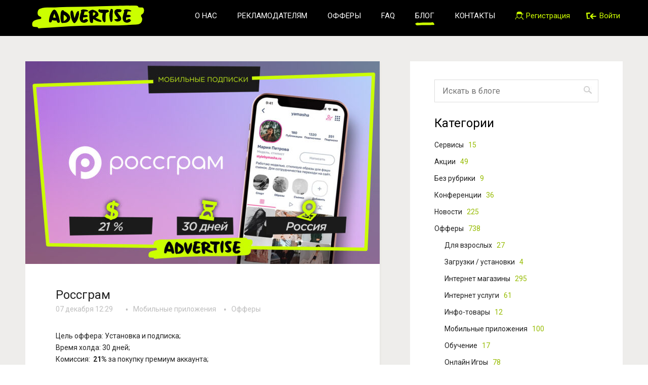

--- FILE ---
content_type: text/html; charset=UTF-8
request_url: https://advertiseblog.ru/2022/12/07/%D1%80%D0%BE%D1%81%D1%81%D0%B3%D1%80%D0%B0%D0%BC/
body_size: 35855
content:
<!DOCTYPE html>
<html>
<head>
	<meta charset="utf-8" />
	<!--[if lt IE 9]><script src="http://html5shiv.googlecode.com/svn/trunk/html5.js"></script><![endif]-->
	<title>Advertise.ru Блог &raquo; Россграм</title>
	<meta name='robots' content='max-image-preview:large' />
<link rel="alternate" type="application/rss+xml" title="Advertise.ru Блог &raquo; Лента комментариев к &laquo;Россграм&raquo;" href="https://advertiseblog.ru/2022/12/07/%d1%80%d0%be%d1%81%d1%81%d0%b3%d1%80%d0%b0%d0%bc/feed/" />
<script type="text/javascript">
/* <![CDATA[ */
window._wpemojiSettings = {"baseUrl":"https:\/\/s.w.org\/images\/core\/emoji\/14.0.0\/72x72\/","ext":".png","svgUrl":"https:\/\/s.w.org\/images\/core\/emoji\/14.0.0\/svg\/","svgExt":".svg","source":{"concatemoji":"https:\/\/advertiseblog.ru\/wp-includes\/js\/wp-emoji-release.min.js?ver=6.4.2"}};
/*! This file is auto-generated */
!function(i,n){var o,s,e;function c(e){try{var t={supportTests:e,timestamp:(new Date).valueOf()};sessionStorage.setItem(o,JSON.stringify(t))}catch(e){}}function p(e,t,n){e.clearRect(0,0,e.canvas.width,e.canvas.height),e.fillText(t,0,0);var t=new Uint32Array(e.getImageData(0,0,e.canvas.width,e.canvas.height).data),r=(e.clearRect(0,0,e.canvas.width,e.canvas.height),e.fillText(n,0,0),new Uint32Array(e.getImageData(0,0,e.canvas.width,e.canvas.height).data));return t.every(function(e,t){return e===r[t]})}function u(e,t,n){switch(t){case"flag":return n(e,"\ud83c\udff3\ufe0f\u200d\u26a7\ufe0f","\ud83c\udff3\ufe0f\u200b\u26a7\ufe0f")?!1:!n(e,"\ud83c\uddfa\ud83c\uddf3","\ud83c\uddfa\u200b\ud83c\uddf3")&&!n(e,"\ud83c\udff4\udb40\udc67\udb40\udc62\udb40\udc65\udb40\udc6e\udb40\udc67\udb40\udc7f","\ud83c\udff4\u200b\udb40\udc67\u200b\udb40\udc62\u200b\udb40\udc65\u200b\udb40\udc6e\u200b\udb40\udc67\u200b\udb40\udc7f");case"emoji":return!n(e,"\ud83e\udef1\ud83c\udffb\u200d\ud83e\udef2\ud83c\udfff","\ud83e\udef1\ud83c\udffb\u200b\ud83e\udef2\ud83c\udfff")}return!1}function f(e,t,n){var r="undefined"!=typeof WorkerGlobalScope&&self instanceof WorkerGlobalScope?new OffscreenCanvas(300,150):i.createElement("canvas"),a=r.getContext("2d",{willReadFrequently:!0}),o=(a.textBaseline="top",a.font="600 32px Arial",{});return e.forEach(function(e){o[e]=t(a,e,n)}),o}function t(e){var t=i.createElement("script");t.src=e,t.defer=!0,i.head.appendChild(t)}"undefined"!=typeof Promise&&(o="wpEmojiSettingsSupports",s=["flag","emoji"],n.supports={everything:!0,everythingExceptFlag:!0},e=new Promise(function(e){i.addEventListener("DOMContentLoaded",e,{once:!0})}),new Promise(function(t){var n=function(){try{var e=JSON.parse(sessionStorage.getItem(o));if("object"==typeof e&&"number"==typeof e.timestamp&&(new Date).valueOf()<e.timestamp+604800&&"object"==typeof e.supportTests)return e.supportTests}catch(e){}return null}();if(!n){if("undefined"!=typeof Worker&&"undefined"!=typeof OffscreenCanvas&&"undefined"!=typeof URL&&URL.createObjectURL&&"undefined"!=typeof Blob)try{var e="postMessage("+f.toString()+"("+[JSON.stringify(s),u.toString(),p.toString()].join(",")+"));",r=new Blob([e],{type:"text/javascript"}),a=new Worker(URL.createObjectURL(r),{name:"wpTestEmojiSupports"});return void(a.onmessage=function(e){c(n=e.data),a.terminate(),t(n)})}catch(e){}c(n=f(s,u,p))}t(n)}).then(function(e){for(var t in e)n.supports[t]=e[t],n.supports.everything=n.supports.everything&&n.supports[t],"flag"!==t&&(n.supports.everythingExceptFlag=n.supports.everythingExceptFlag&&n.supports[t]);n.supports.everythingExceptFlag=n.supports.everythingExceptFlag&&!n.supports.flag,n.DOMReady=!1,n.readyCallback=function(){n.DOMReady=!0}}).then(function(){return e}).then(function(){var e;n.supports.everything||(n.readyCallback(),(e=n.source||{}).concatemoji?t(e.concatemoji):e.wpemoji&&e.twemoji&&(t(e.twemoji),t(e.wpemoji)))}))}((window,document),window._wpemojiSettings);
/* ]]> */
</script>
<style id='wp-emoji-styles-inline-css' type='text/css'>

	img.wp-smiley, img.emoji {
		display: inline !important;
		border: none !important;
		box-shadow: none !important;
		height: 1em !important;
		width: 1em !important;
		margin: 0 0.07em !important;
		vertical-align: -0.1em !important;
		background: none !important;
		padding: 0 !important;
	}
</style>
<link rel='stylesheet' id='wp-block-library-css' href='https://advertiseblog.ru/wp-includes/css/dist/block-library/style.min.css?ver=6.4.2' type='text/css' media='all' />
<style id='classic-theme-styles-inline-css' type='text/css'>
/*! This file is auto-generated */
.wp-block-button__link{color:#fff;background-color:#32373c;border-radius:9999px;box-shadow:none;text-decoration:none;padding:calc(.667em + 2px) calc(1.333em + 2px);font-size:1.125em}.wp-block-file__button{background:#32373c;color:#fff;text-decoration:none}
</style>
<style id='global-styles-inline-css' type='text/css'>
body{--wp--preset--color--black: #000000;--wp--preset--color--cyan-bluish-gray: #abb8c3;--wp--preset--color--white: #ffffff;--wp--preset--color--pale-pink: #f78da7;--wp--preset--color--vivid-red: #cf2e2e;--wp--preset--color--luminous-vivid-orange: #ff6900;--wp--preset--color--luminous-vivid-amber: #fcb900;--wp--preset--color--light-green-cyan: #7bdcb5;--wp--preset--color--vivid-green-cyan: #00d084;--wp--preset--color--pale-cyan-blue: #8ed1fc;--wp--preset--color--vivid-cyan-blue: #0693e3;--wp--preset--color--vivid-purple: #9b51e0;--wp--preset--gradient--vivid-cyan-blue-to-vivid-purple: linear-gradient(135deg,rgba(6,147,227,1) 0%,rgb(155,81,224) 100%);--wp--preset--gradient--light-green-cyan-to-vivid-green-cyan: linear-gradient(135deg,rgb(122,220,180) 0%,rgb(0,208,130) 100%);--wp--preset--gradient--luminous-vivid-amber-to-luminous-vivid-orange: linear-gradient(135deg,rgba(252,185,0,1) 0%,rgba(255,105,0,1) 100%);--wp--preset--gradient--luminous-vivid-orange-to-vivid-red: linear-gradient(135deg,rgba(255,105,0,1) 0%,rgb(207,46,46) 100%);--wp--preset--gradient--very-light-gray-to-cyan-bluish-gray: linear-gradient(135deg,rgb(238,238,238) 0%,rgb(169,184,195) 100%);--wp--preset--gradient--cool-to-warm-spectrum: linear-gradient(135deg,rgb(74,234,220) 0%,rgb(151,120,209) 20%,rgb(207,42,186) 40%,rgb(238,44,130) 60%,rgb(251,105,98) 80%,rgb(254,248,76) 100%);--wp--preset--gradient--blush-light-purple: linear-gradient(135deg,rgb(255,206,236) 0%,rgb(152,150,240) 100%);--wp--preset--gradient--blush-bordeaux: linear-gradient(135deg,rgb(254,205,165) 0%,rgb(254,45,45) 50%,rgb(107,0,62) 100%);--wp--preset--gradient--luminous-dusk: linear-gradient(135deg,rgb(255,203,112) 0%,rgb(199,81,192) 50%,rgb(65,88,208) 100%);--wp--preset--gradient--pale-ocean: linear-gradient(135deg,rgb(255,245,203) 0%,rgb(182,227,212) 50%,rgb(51,167,181) 100%);--wp--preset--gradient--electric-grass: linear-gradient(135deg,rgb(202,248,128) 0%,rgb(113,206,126) 100%);--wp--preset--gradient--midnight: linear-gradient(135deg,rgb(2,3,129) 0%,rgb(40,116,252) 100%);--wp--preset--font-size--small: 13px;--wp--preset--font-size--medium: 20px;--wp--preset--font-size--large: 36px;--wp--preset--font-size--x-large: 42px;--wp--preset--spacing--20: 0.44rem;--wp--preset--spacing--30: 0.67rem;--wp--preset--spacing--40: 1rem;--wp--preset--spacing--50: 1.5rem;--wp--preset--spacing--60: 2.25rem;--wp--preset--spacing--70: 3.38rem;--wp--preset--spacing--80: 5.06rem;--wp--preset--shadow--natural: 6px 6px 9px rgba(0, 0, 0, 0.2);--wp--preset--shadow--deep: 12px 12px 50px rgba(0, 0, 0, 0.4);--wp--preset--shadow--sharp: 6px 6px 0px rgba(0, 0, 0, 0.2);--wp--preset--shadow--outlined: 6px 6px 0px -3px rgba(255, 255, 255, 1), 6px 6px rgba(0, 0, 0, 1);--wp--preset--shadow--crisp: 6px 6px 0px rgba(0, 0, 0, 1);}:where(.is-layout-flex){gap: 0.5em;}:where(.is-layout-grid){gap: 0.5em;}body .is-layout-flow > .alignleft{float: left;margin-inline-start: 0;margin-inline-end: 2em;}body .is-layout-flow > .alignright{float: right;margin-inline-start: 2em;margin-inline-end: 0;}body .is-layout-flow > .aligncenter{margin-left: auto !important;margin-right: auto !important;}body .is-layout-constrained > .alignleft{float: left;margin-inline-start: 0;margin-inline-end: 2em;}body .is-layout-constrained > .alignright{float: right;margin-inline-start: 2em;margin-inline-end: 0;}body .is-layout-constrained > .aligncenter{margin-left: auto !important;margin-right: auto !important;}body .is-layout-constrained > :where(:not(.alignleft):not(.alignright):not(.alignfull)){max-width: var(--wp--style--global--content-size);margin-left: auto !important;margin-right: auto !important;}body .is-layout-constrained > .alignwide{max-width: var(--wp--style--global--wide-size);}body .is-layout-flex{display: flex;}body .is-layout-flex{flex-wrap: wrap;align-items: center;}body .is-layout-flex > *{margin: 0;}body .is-layout-grid{display: grid;}body .is-layout-grid > *{margin: 0;}:where(.wp-block-columns.is-layout-flex){gap: 2em;}:where(.wp-block-columns.is-layout-grid){gap: 2em;}:where(.wp-block-post-template.is-layout-flex){gap: 1.25em;}:where(.wp-block-post-template.is-layout-grid){gap: 1.25em;}.has-black-color{color: var(--wp--preset--color--black) !important;}.has-cyan-bluish-gray-color{color: var(--wp--preset--color--cyan-bluish-gray) !important;}.has-white-color{color: var(--wp--preset--color--white) !important;}.has-pale-pink-color{color: var(--wp--preset--color--pale-pink) !important;}.has-vivid-red-color{color: var(--wp--preset--color--vivid-red) !important;}.has-luminous-vivid-orange-color{color: var(--wp--preset--color--luminous-vivid-orange) !important;}.has-luminous-vivid-amber-color{color: var(--wp--preset--color--luminous-vivid-amber) !important;}.has-light-green-cyan-color{color: var(--wp--preset--color--light-green-cyan) !important;}.has-vivid-green-cyan-color{color: var(--wp--preset--color--vivid-green-cyan) !important;}.has-pale-cyan-blue-color{color: var(--wp--preset--color--pale-cyan-blue) !important;}.has-vivid-cyan-blue-color{color: var(--wp--preset--color--vivid-cyan-blue) !important;}.has-vivid-purple-color{color: var(--wp--preset--color--vivid-purple) !important;}.has-black-background-color{background-color: var(--wp--preset--color--black) !important;}.has-cyan-bluish-gray-background-color{background-color: var(--wp--preset--color--cyan-bluish-gray) !important;}.has-white-background-color{background-color: var(--wp--preset--color--white) !important;}.has-pale-pink-background-color{background-color: var(--wp--preset--color--pale-pink) !important;}.has-vivid-red-background-color{background-color: var(--wp--preset--color--vivid-red) !important;}.has-luminous-vivid-orange-background-color{background-color: var(--wp--preset--color--luminous-vivid-orange) !important;}.has-luminous-vivid-amber-background-color{background-color: var(--wp--preset--color--luminous-vivid-amber) !important;}.has-light-green-cyan-background-color{background-color: var(--wp--preset--color--light-green-cyan) !important;}.has-vivid-green-cyan-background-color{background-color: var(--wp--preset--color--vivid-green-cyan) !important;}.has-pale-cyan-blue-background-color{background-color: var(--wp--preset--color--pale-cyan-blue) !important;}.has-vivid-cyan-blue-background-color{background-color: var(--wp--preset--color--vivid-cyan-blue) !important;}.has-vivid-purple-background-color{background-color: var(--wp--preset--color--vivid-purple) !important;}.has-black-border-color{border-color: var(--wp--preset--color--black) !important;}.has-cyan-bluish-gray-border-color{border-color: var(--wp--preset--color--cyan-bluish-gray) !important;}.has-white-border-color{border-color: var(--wp--preset--color--white) !important;}.has-pale-pink-border-color{border-color: var(--wp--preset--color--pale-pink) !important;}.has-vivid-red-border-color{border-color: var(--wp--preset--color--vivid-red) !important;}.has-luminous-vivid-orange-border-color{border-color: var(--wp--preset--color--luminous-vivid-orange) !important;}.has-luminous-vivid-amber-border-color{border-color: var(--wp--preset--color--luminous-vivid-amber) !important;}.has-light-green-cyan-border-color{border-color: var(--wp--preset--color--light-green-cyan) !important;}.has-vivid-green-cyan-border-color{border-color: var(--wp--preset--color--vivid-green-cyan) !important;}.has-pale-cyan-blue-border-color{border-color: var(--wp--preset--color--pale-cyan-blue) !important;}.has-vivid-cyan-blue-border-color{border-color: var(--wp--preset--color--vivid-cyan-blue) !important;}.has-vivid-purple-border-color{border-color: var(--wp--preset--color--vivid-purple) !important;}.has-vivid-cyan-blue-to-vivid-purple-gradient-background{background: var(--wp--preset--gradient--vivid-cyan-blue-to-vivid-purple) !important;}.has-light-green-cyan-to-vivid-green-cyan-gradient-background{background: var(--wp--preset--gradient--light-green-cyan-to-vivid-green-cyan) !important;}.has-luminous-vivid-amber-to-luminous-vivid-orange-gradient-background{background: var(--wp--preset--gradient--luminous-vivid-amber-to-luminous-vivid-orange) !important;}.has-luminous-vivid-orange-to-vivid-red-gradient-background{background: var(--wp--preset--gradient--luminous-vivid-orange-to-vivid-red) !important;}.has-very-light-gray-to-cyan-bluish-gray-gradient-background{background: var(--wp--preset--gradient--very-light-gray-to-cyan-bluish-gray) !important;}.has-cool-to-warm-spectrum-gradient-background{background: var(--wp--preset--gradient--cool-to-warm-spectrum) !important;}.has-blush-light-purple-gradient-background{background: var(--wp--preset--gradient--blush-light-purple) !important;}.has-blush-bordeaux-gradient-background{background: var(--wp--preset--gradient--blush-bordeaux) !important;}.has-luminous-dusk-gradient-background{background: var(--wp--preset--gradient--luminous-dusk) !important;}.has-pale-ocean-gradient-background{background: var(--wp--preset--gradient--pale-ocean) !important;}.has-electric-grass-gradient-background{background: var(--wp--preset--gradient--electric-grass) !important;}.has-midnight-gradient-background{background: var(--wp--preset--gradient--midnight) !important;}.has-small-font-size{font-size: var(--wp--preset--font-size--small) !important;}.has-medium-font-size{font-size: var(--wp--preset--font-size--medium) !important;}.has-large-font-size{font-size: var(--wp--preset--font-size--large) !important;}.has-x-large-font-size{font-size: var(--wp--preset--font-size--x-large) !important;}
.wp-block-navigation a:where(:not(.wp-element-button)){color: inherit;}
:where(.wp-block-post-template.is-layout-flex){gap: 1.25em;}:where(.wp-block-post-template.is-layout-grid){gap: 1.25em;}
:where(.wp-block-columns.is-layout-flex){gap: 2em;}:where(.wp-block-columns.is-layout-grid){gap: 2em;}
.wp-block-pullquote{font-size: 1.5em;line-height: 1.6;}
</style>
<link rel='stylesheet' id='wp-pagenavi-css' href='https://advertiseblog.ru/wp-content/plugins/wp-pagenavi/pagenavi-css.css?ver=2.70' type='text/css' media='all' />
<link rel='stylesheet' id='style-css' href='https://advertiseblog.ru/wp-content/themes/main/css/style.css?ver=6.4.2' type='text/css' media='all' />
<link rel='stylesheet' id='likely-css' href='https://advertiseblog.ru/wp-content/themes/main/css/likely.css?ver=6.4.2' type='text/css' media='all' />
<script type="text/javascript" src="https://advertiseblog.ru/wp-content/themes/main/js/likely.js?ver=6.4.2" id="likely-js"></script>
<link rel="https://api.w.org/" href="https://advertiseblog.ru/wp-json/" /><link rel="alternate" type="application/json" href="https://advertiseblog.ru/wp-json/wp/v2/posts/4737" /><link rel="EditURI" type="application/rsd+xml" title="RSD" href="https://advertiseblog.ru/xmlrpc.php?rsd" />
<link rel="canonical" href="https://advertiseblog.ru/2022/12/07/%d1%80%d0%be%d1%81%d1%81%d0%b3%d1%80%d0%b0%d0%bc/" />
<link rel='shortlink' href='https://advertiseblog.ru/?p=4737' />
<link rel="alternate" type="application/json+oembed" href="https://advertiseblog.ru/wp-json/oembed/1.0/embed?url=https%3A%2F%2Fadvertiseblog.ru%2F2022%2F12%2F07%2F%25d1%2580%25d0%25be%25d1%2581%25d1%2581%25d0%25b3%25d1%2580%25d0%25b0%25d0%25bc%2F" />
<link rel="alternate" type="text/xml+oembed" href="https://advertiseblog.ru/wp-json/oembed/1.0/embed?url=https%3A%2F%2Fadvertiseblog.ru%2F2022%2F12%2F07%2F%25d1%2580%25d0%25be%25d1%2581%25d1%2581%25d0%25b3%25d1%2580%25d0%25b0%25d0%25bc%2F&#038;format=xml" />
<!-- ## NXS/OG ## --><!-- ## NXSOGTAGS ## --><!-- ## NXS/OG ## -->
	<link rel="icon" href="https://blog.advertise.ru/favicon_webmaster.ico" type="image/x-icon" />
	<link rel="shortcut icon" href="https://blog.advertise.ru/favicon_webmaster.ico" type="image/x-icon" />
	<meta property="og:title" content="Блог CPA сети Advertise.ru"/>
	<meta property="og:description" content="Advertise.ru Блог партнерских программ. Наша сеть предлагает самые высокие ставки на офферы, удобную, детальную и быструю статистику по каждому действию, гибкие условия сотрудничества и широкий набор инструментов"/>
	<meta property="og:image" content="https://static.advertise.ru/static/main/images/soc_logo.gif"/>
</head>

<body>

<div class="wrapper">

	<header role="navigation">
		<div class="container-n">
			<div class="row">
				<div class="col-lg-3 col-sm-10 col-xs-8">
					<div id="logo">
						<a href="/"><img src="https://static.advertise.ru/static/main/images/logo.svg"></a>
					</div>
				</div>
				<div class="col-lg-9 col-sm-1 col-xs-2 right">
					<nav>
						<ul>
							<li class="hidden-sm"><a class="has-border" href="https://advertise.ru/about">О нас</a></li>
							<li class="hidden-sm"><a class="has-border" href="https://advertise.ru/advertisers">Рекламодателям</a></li>
							<li class="hidden-sm"><a class="has-border" href="https://advertise.ru/offers">Офферы</a></li>
							<li class="hidden-sm"><a class="has-border" href="https://advertise.ru/faq">FAQ</a></li>
							<li class="hidden-sm"><a class="has-border active" href="/">Блог</a></li>
							<li class="hidden-sm"><a class="has-border" href="https://advertise.ru/contacts">Контакты</a></li>
													<li class="hidden-sm"><a class="no-lower u-icon popup-form" href="https://advertise.ru/#signup" data-popup="sing-up"><span class="ico-1"></span><span class="hidden-md">Регистрация</span></a></li>
							<li><a class="no-lower u-icon popup-form" href="https://advertise.ru/#signin" data-popup="sing-in"><span class="ico_sign-in"></span><span class="hidden-md">Войти</span></a></li>
												</ul>
					</nav>
				</div>
			</div>
		</div>
	</header><!-- .header-->

	<div class="middle width">		<div class="container">
			<main class="content">
									<article class="post">
						<div class="post-img"><a href="https://advertiseblog.ru/2022/12/07/%d1%80%d0%be%d1%81%d1%81%d0%b3%d1%80%d0%b0%d0%bc/"><img width="700" height="400" src="https://advertiseblog.ru/wp-content/uploads/2022/12/promo-rossgram-700x400.jpg" class="attachment-post-thumbnail size-post-thumbnail wp-post-image" alt="" decoding="async" fetchpriority="high" /></a></div>
						<div class="other">
							<div class="title"><h1>Россграм</h1></div>
							<div class="date main">07 декабря 12:29</div>
							<div class="post-cat"><ul class="post-categories">
	<li><a href="https://advertiseblog.ru/category/offers/%d0%bc%d0%be%d0%b1%d0%b8%d0%bb%d1%8c%d0%bd%d1%8b%d0%b5-%d0%bf%d1%80%d0%b8%d0%bb%d0%be%d0%b6%d0%b5%d0%bd%d0%b8%d1%8f/" rel="category tag">Мобильные приложения</a></li>
	<li><a href="https://advertiseblog.ru/category/offers/" rel="category tag">Офферы</a></li></ul></div>
							<div class="clear"></div>
							<div class="post-main">
<p>Цель оффера: Установка и подписка;</p>



<p>Время холда:&nbsp;30&nbsp;дней;</p>



<p>Комиссия:&nbsp;&nbsp;<strong>21%</strong>&nbsp;за покупку премиум аккаунта;</p>



<p>ГЕО: Россия (RU).</p>



<p>Подключиться:&nbsp;<a href="https://advertise.ru/webmaster/offers/?action=offer-info&amp;offer_id=7243">https://advertise.ru/webmaster/offers/?action=offer-info&amp;offer_id=7243</a></p>



<p></p>



<span id="more-4737"></span>



<h2 class="wp-block-heading">Особенности:</h2>



<ul><li>Выплата вебмастеру происходит за факт продажи Премиального аккаунта.</li><li>Список минус-слов&nbsp;<a href="https://docs.google.com/spreadsheets/d/1eLvFl3f8YCWokzBamRK4YB-5bGulViXUUtKTDzJR854/edit?usp=sharing" target="_blank" rel="noreferrer noopener">ТУТ.</a></li><li>Купонные сайты разрешены.</li><li>Именные промокоды выдают по запросу.</li></ul>
</div>
						</div>
					</article>
									<article class="post">
						<div class="other">
							<div class="title-widget"><h4>Другие посты по теме</h4></div>
							<ul class="related">										<li><a href="https://advertiseblog.ru/2020/10/09/noordzeemeisjes/" title="Перейти по ссылке: NoordzeeMeisjes">NoordzeeMeisjes</a></li>
																			<li><a href="https://advertiseblog.ru/2016/04/06/viva-%d0%b4%d0%b5%d0%bd%d1%8c%d0%b3%d0%b8-%d0%b7%d0%b0%d0%b9%d0%bc%d1%8b/" title="Перейти по ссылке: VIVA Деньги займы">VIVA Деньги займы</a></li>
																			<li><a href="https://advertiseblog.ru/2019/11/01/carbery-%d0%b7%d0%b0%d0%ba%d0%b0%d0%b7-%d1%82%d0%b0%d0%ba%d1%81%d0%b8-%d0%be%d0%bd%d0%bb%d0%b0%d0%b9%d0%bd-android/" title="Перейти по ссылке: Carbery – заказ такси онлайн (android)">Carbery – заказ такси онлайн (android)</a></li>
																			<li><a href="https://advertiseblog.ru/2016/08/26/xtrade-%d0%bf%d0%bb%d0%b0%d1%82%d1%84%d0%be%d1%80%d0%bc%d0%b0-%d0%b4%d0%bb%d1%8f-%d1%82%d0%be%d1%80%d0%b3%d0%be%d0%b2%d0%bb%d0%b8-%d0%b0%d0%ba%d1%86%d0%b8%d1%8f%d0%bc%d0%b8-%d1%81%d1%8b%d1%80%d1%8c/" title="Перейти по ссылке: XTrade &#8212; платформа для торговли акциями, сырьевыми товарами, Forex и индексами">XTrade &#8212; платформа для торговли акциями, сырьевыми товарами, Forex и индексами</a></li>
																			<li><a href="https://advertiseblog.ru/2016/07/01/clash-of-kings-%d0%bc%d0%be%d0%b1%d0%b8%d0%bb%d1%8c%d0%bd%d0%be%d0%b5-%d0%bf%d1%80%d0%b8%d0%bb%d0%be%d0%b6%d0%b5%d0%bd%d0%b8%d0%b5-%d0%b8%d0%b3%d1%80%d0%b0/" title="Перейти по ссылке: Clash of Kings &#8212; мобильное приложение-игра">Clash of Kings &#8212; мобильное приложение-игра</a></li>
									</ul>						</div>
					</article>
							</main><!-- .content -->
		</div><!-- .container-->
<aside class="right-sidebar">
	<div class="widget">
		<form method="get" action="/" class="search-main">
	<input type="text" placeholder="Искать в блоге" value="" name="s" class="serch-txt" />
	<input type="submit" value="" class="searchbutton" />
</form>		<div class="title-widget">Категории</div>
		<ul class="cats">
			<li><a href="https://advertiseblog.ru/category/%d1%81%d0%b5%d1%80%d0%b2%d0%b8%d1%81%d1%8b/" title="Показать все новости в Cервисы" >Cервисы <span>15</span></a></li><li><a href="https://advertiseblog.ru/category/%d0%b0%d0%ba%d1%86%d0%b8%d0%b8/" title="Показать все новости в Акции" >Акции <span>49</span></a></li><li><a href="https://advertiseblog.ru/category/%d0%b1%d0%b5%d0%b7-%d1%80%d1%83%d0%b1%d1%80%d0%b8%d0%ba%d0%b8/" title="Показать все новости в Без рубрики" >Без рубрики <span>9</span></a></li><li><a href="https://advertiseblog.ru/category/%d0%ba%d0%be%d0%bd%d1%84%d0%b5%d1%80%d0%b5%d0%bd%d1%86%d0%b8%d0%b8/" title="Показать все новости в Конференции" >Конференции <span>36</span></a></li><li><a href="https://advertiseblog.ru/category/%d0%bd%d0%be%d0%b2%d0%be%d1%81%d1%82%d0%b8/" title="Показать все новости в Новости" >Новости <span>225</span></a></li><li><a href="https://advertiseblog.ru/category/offers/" title="Показать все новости в Офферы" >Офферы <span>738</span></a><ul class="child"><li><a href="https://advertiseblog.ru/category/offers/%d0%b4%d0%bb%d1%8f-%d0%b2%d0%b7%d1%80%d0%be%d1%81%d0%bb%d1%8b%d1%85/" title="Показать все новости в Для взрослых" >Для взрослых <span>27</span></a><li><a href="https://advertiseblog.ru/category/offers/%d0%b7%d0%b0%d0%b3%d1%80%d1%83%d0%b7%d0%ba%d0%b8-%d1%83%d1%81%d1%82%d0%b0%d0%bd%d0%be%d0%b2%d0%ba%d0%b8/" title="Показать все новости в Загрузки / установки" >Загрузки / установки <span>4</span></a><li><a href="https://advertiseblog.ru/category/offers/e-shops/" title="Показать все новости в Интернет магазины" >Интернет магазины <span>295</span></a><li><a href="https://advertiseblog.ru/category/offers/%d0%b8%d0%bd%d1%82%d0%b5%d1%80%d0%bd%d0%b5%d1%82-%d1%83%d1%81%d0%bb%d1%83%d0%b3%d0%b8/" title="Показать все новости в Интернет услуги" >Интернет услуги <span>61</span></a><li><a href="https://advertiseblog.ru/category/offers/%d0%b8%d0%bd%d1%84%d0%be-%d1%82%d0%be%d0%b2%d0%b0%d1%80%d1%8b/" title="Показать все новости в Инфо-товары" >Инфо-товары <span>12</span></a><li><a href="https://advertiseblog.ru/category/offers/%d0%bc%d0%be%d0%b1%d0%b8%d0%bb%d1%8c%d0%bd%d1%8b%d0%b5-%d0%bf%d1%80%d0%b8%d0%bb%d0%be%d0%b6%d0%b5%d0%bd%d0%b8%d1%8f/" title="Показать все новости в Мобильные приложения" >Мобильные приложения <span>100</span></a><li><a href="https://advertiseblog.ru/category/offers/%d0%be%d0%b1%d1%83%d1%87%d0%b5%d0%bd%d0%b8%d0%b5/" title="Показать все новости в Обучение" >Обучение <span>17</span></a><li><a href="https://advertiseblog.ru/category/offers/online-games/" title="Показать все новости в Онлайн Игры" >Онлайн Игры <span>78</span></a><li><a href="https://advertiseblog.ru/category/offers/%d0%be%d1%84%d1%84%d0%bb%d0%b0%d0%b9%d0%bd-%d1%83%d1%81%d0%bb%d1%83%d0%b3%d0%b8/" title="Показать все новости в Оффлайн услуги" >Оффлайн услуги <span>26</span></a><li><a href="https://advertiseblog.ru/category/offers/%d1%81%d0%b2%d0%b8%d0%bf%d1%81%d1%82%d0%b5%d0%b9%d0%ba%d0%b8/" title="Показать все новости в Свипстейки" >Свипстейки <span>1</span></a><li><a href="https://advertiseblog.ru/category/offers/%d1%81%d1%82%d1%80%d0%b0%d1%85%d0%be%d0%b2%d0%b0%d0%bd%d0%b8%d0%b5-%d0%b8-%d1%84%d0%b8%d0%bd%d0%b0%d0%bd%d1%81%d1%8b/" title="Показать все новости в Страхование и финансы" >Страхование и финансы <span>163</span></a><li><a href="https://advertiseblog.ru/category/offers/%d1%82%d0%be%d0%b2%d0%b0%d1%80%d1%8b-%d0%bf%d0%be%d1%87%d1%82%d0%be%d0%b9/" title="Показать все новости в Товары почтой" >Товары почтой <span>170</span></a><li><a href="https://advertiseblog.ru/category/offers/%d1%82%d1%83%d1%80%d0%b8%d0%b7%d0%bc-%d0%bf%d1%83%d1%82%d0%b5%d1%88%d0%b5%d1%81%d1%82%d0%b2%d0%b8%d1%8f/" title="Показать все новости в Туризм, путешествия" >Туризм, путешествия <span>9</span></a><li><a href="https://advertiseblog.ru/category/offers/%d1%8d%d0%ba%d1%81%d0%ba%d0%bb%d1%8e%d0%b7%d0%b8%d0%b2%d0%bd%d1%8b%d0%b5/" title="Показать все новости в Эксклюзивные" >Эксклюзивные <span>45</span></a></li></ul></li>  
		</ul>
	</div>
	<div class="widget">
		<div class="title-widget">Популярные темы</div>
		<ul class="related">
							<li><a href="https://advertiseblog.ru/2016/05/27/media-markt-%d0%b8%d0%bd%d1%82%d0%b5%d1%80%d0%bd%d0%b5%d1%82-%d0%bc%d0%b0%d0%b3%d0%b0%d0%b7%d0%b8%d0%bd-%d1%8d%d0%bb%d0%b5%d0%ba%d1%80%d0%be%d0%bd%d0%b8%d0%ba%d0%b8/">Media Markt &#8212; интернет-магазин элекроники</a></li>
							<li><a href="https://advertiseblog.ru/2016/01/27/%d0%b0%d0%ba%d0%b2%d0%b0%d0%b1%d1%80%d0%be%d0%bd%d1%8c-%d0%b2%d0%be%d0%b4%d0%be%d0%be%d1%82%d1%82%d0%b0%d0%bb%d0%ba%d0%b8%d0%b2%d0%b0%d1%8e%d1%89%d0%b5%d0%b5-%d0%bf%d0%be%d0%ba%d1%80%d1%8b%d1%82/">АкваБронь &#8212; водоотталкивающее покрытие</a></li>
							<li><a href="https://advertiseblog.ru/2015/12/23/snaappy-iphone-android-%d0%bc%d0%b5%d1%81%d1%81%d0%b5%d0%bd%d0%b4%d0%b6%d0%b5%d1%80/">Snaappy [iPhone, Android] &#8212; мессенджер</a></li>
							<li><a href="https://advertiseblog.ru/2015/04/02/pharmacy-online-%d0%b8%d0%bd%d1%82%d0%b5%d1%80%d0%bd%d0%b5%d1%82-%d0%bc%d0%b0%d0%b3%d0%b0%d0%b7%d0%b8%d0%bd-%d0%bf%d1%80%d0%b5%d0%bf%d0%b0%d1%80%d0%b0%d1%82%d0%be%d0%b2-%d0%b4%d0%bb%d1%8f-%d0%bf/">Pharmacy online &#8212; интернет &#8212; магазин препаратов для потенции</a></li>
							<li><a href="https://advertiseblog.ru/2015/12/17/aliback-%d1%80%d0%b0%d1%81%d1%88%d0%b8%d1%80%d0%b5%d0%bd%d0%b8%d0%b5-%d0%b4%d0%bb%d1%8f-%d0%b1%d1%80%d0%b0%d1%83%d0%b7%d0%b5%d1%80%d0%b0-cashback-%d0%bf%d1%80%d0%b8%d0%bb%d0%be%d0%b6%d0%b5%d0%bd/">AliBack &#8212; расширение для браузера (cashback-приложение для AliExpress)</a></li>
					</ul>
		<div class="title-widget">Популярные метки</div>
		<ul class="tags">
			<li><a href="https://advertiseblog.ru/tag/%d0%b0%d0%ba%d1%86%d0%b8%d1%8f/" title="Показать все новости в акция" >акция<span>1</span></a></li><li><a href="https://advertiseblog.ru/tag/%d0%ba%d0%be%d0%bd%d0%ba%d1%83%d1%80%d1%81/" title="Показать все новости в конкурс" >конкурс<span>1</span></a></li><li><a href="https://advertiseblog.ru/tag/%d0%b1%d0%be%d0%bd%d1%83%d1%81%d1%8b/" title="Показать все новости в бонусы" >бонусы<span>1</span></a></li><li><a href="https://advertiseblog.ru/tag/vk-target/" title="Показать все новости в vk target" >vk target<span>1</span></a></li><li><a href="https://advertiseblog.ru/tag/vk/" title="Показать все новости в vk" >vk<span>1</span></a></li><li><a href="https://advertiseblog.ru/tag/post/" title="Показать все новости в post" >post<span>1</span></a></li>  
		</ul>
	</div>
	</aside><!-- .right-sidebar -->	</div><!-- .middle-->

</div><!-- .wrapper -->

	<footer>
		<div class="container-footer">
			<div class="row">
				<div class="col-lg-3 col-xs-12 wrapper-footer f-col-l-wrapper">
					<div class="f-col-l">
						<a href="https://advertise.ru/"><img src="https://static.advertise.ru/static/main/images/logo.svg" class="flogo" /></a>
					</div>
				</div>
                <div class="col-lg-9 col-xs-12">
                    <div class="row">
                        <div class="col-lg-7 col-xs-12">
                            <div class="row mid-land">
                                <div class="cont col-lg-4 col-xs-12">
                                    <div class="bottom-menu">
                                        <h6>Вебмастерам</h6>
                                        <ul>
                                            <li><a href="https://advertise.ru/offers">Список офферов</a></li>
                                            <li><a href="https://advertise.ru/faq">FAQ</a></li>
                                            <li><a href="https://advertise.ru/payments">Оплата</a></li>
                                            <li><a href="https://advertise.ru/terms">Оферта</a></li>
                                        </ul>
                                    </div>
                                </div>
                                <div class="cont col-lg-5 col-xs-12" style="width: 32%;">
                                    <div class="bottom-menu">
                                        <h6>Рекламодателям</h6>
                                        <ul>
                                            <li><a href="https://advertise.ru/advertisers">Преимущества</a></li>
                                            <li><a href="https://advertise.ru/advertiser-request">Регистрация</a></li>
                                        </ul>
                                    </div>
                                </div>
                                <div class="cont col-lg-3 col-xs-12" style="width: 28%;">
                                    <div class="bottom-menu">
                                        <h6>Компания</h6>
                                        <ul>
                                            <li><a href="https://advertise.ru/contacts">Контакты</a></li>
                                            <li><a href="https://advertise.ru/about">О нас</a></li>
                                        </ul>
                                    </div>
                                </div>
                            </div>
                        </div>
                        <div class="col-lg-5 col-xs-12 social-container">
                            <div class="social left">
                                <ul class="social-top clearfix">
                                    <li><a class="vk" href="https://vk.com/advertise_ru" target="_blank" rel="nofollow, noopener"></a></li>
                                    <li><a class="tw" href="https://twitter.com/Advertise_ru" target="_blank" rel="nofollow, noopener"></a></li>
                                    <li><a class="tgm" href="https://t.me/advertise_cpa" target="_blank" rel="nofollow"></a></li>
                                </ul>
                            </div>
                            <a class="footer-mail" href="mailto:support@advertise.ru">support@advertise.ru</a>
                            <div style="margin-top: 12px;">
                                <a class="footer-phone" href="tel:+78007755409">+7 800 775-54-09</a>
                            </div>
                        </div>
                    </div>
                    <div class="row">
                        <div class="copy clearfix">
                            <div class="col-lg-8 col-md-8 col-xs-12 center line-height-1-5">
                                © Advertise.ru™, 2026. Все права защищены.
								<br /> <a href="https://advertise.ru/privacy" class="privacy">Политика конфиденциальности</a>
                            </div>
                        </div>
                    </div>
                </div>
			</div>
		</div>
		</footer><!-- .footer -->
<!-- Yandex.Metrika counter --> <script type="text/javascript" > (function(m,e,t,r,i,k,a){m[i]=m[i]||function(){(m[i].a=m[i].a||[]).push(arguments)}; m[i].l=1*new Date();k=e.createElement(t),a=e.getElementsByTagName(t)[0],k.async=1,k.src=r,a.parentNode.insertBefore(k,a)}) (window, document, "script", "https://mc.yandex.ru/metrika/tag.js", "ym"); ym(84402868, "init", { clickmap:true, trackLinks:true, accurateTrackBounce:true, webvisor:true }); </script> <noscript><div><img src="https://mc.yandex.ru/watch/84402868" style="position:absolute; left:-9999px;" alt="" /></div></noscript> <!-- /Yandex.Metrika counter --></body>
</html>